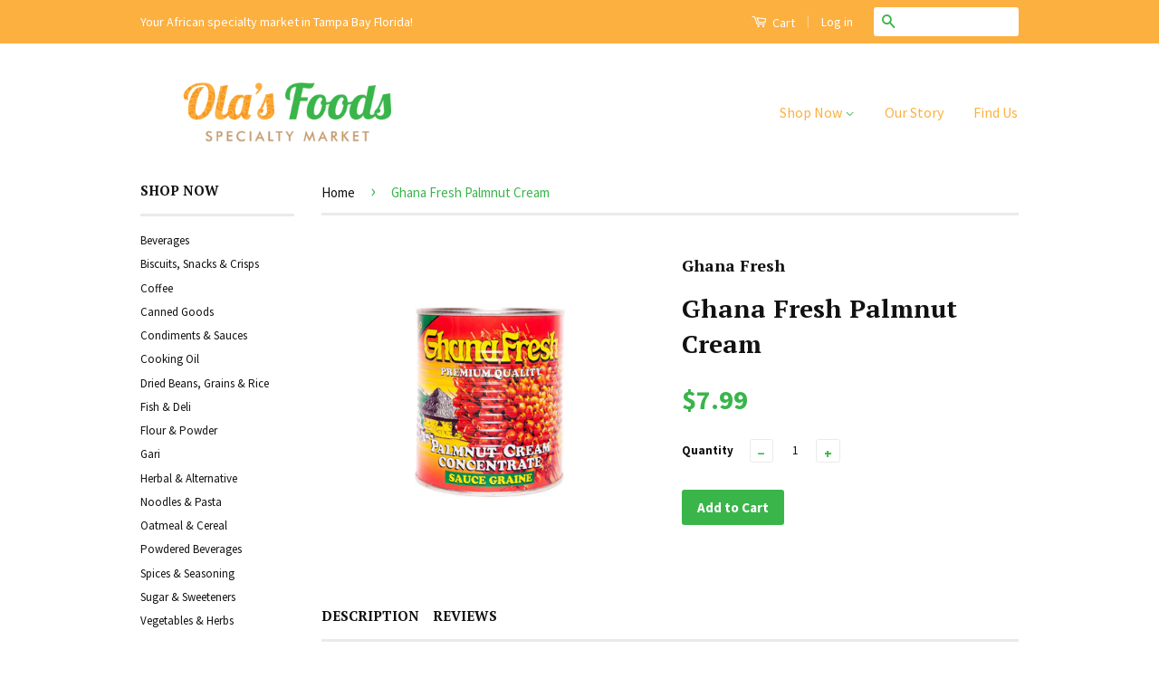

--- FILE ---
content_type: text/html; charset=utf-8
request_url: https://olasfoodsmarket.com/products/ghana-fresh-palmnut-cream
body_size: 15492
content:
<!doctype html>
<!--[if lt IE 7]><html class="no-js lt-ie9 lt-ie8 lt-ie7" lang="en"> <![endif]-->
<!--[if IE 7]><html class="no-js lt-ie9 lt-ie8" lang="en"> <![endif]-->
<!--[if IE 8]><html class="no-js lt-ie9" lang="en"> <![endif]-->
<!--[if IE 9 ]><html class="ie9 no-js"> <![endif]-->
<!--[if (gt IE 9)|!(IE)]><!--> <html class="no-js"> <!--<![endif]-->
<head>

  <!-- Basic page needs ================================================== -->
  <meta charset="utf-8">
  <meta http-equiv="X-UA-Compatible" content="IE=edge,chrome=1">

  
  <link rel="shortcut icon" href="//olasfoodsmarket.com/cdn/shop/t/2/assets/favicon.png?v=124864662653686827661434970500" type="image/png" />
  

  <!-- Title and description ================================================== -->
  <title>
  Ghana Fresh Palmnut Cream &ndash; Ola&#39;s Foods Specialty Market
  </title>

  
  <meta name="description" content="This delicious African food, soup sauce as palm nut fruit juice concentrate is incredibly highly rich in nutritional value. This product is prepared from palm fruit pulp, water and salt. Palm oil in the soup is very rich in vitamin K, magnesium, vitamins A &amp;amp; E and also contains powerful natural antioxidants.">
  

  <!-- Product meta ================================================== -->
  

  <meta property="og:type" content="product">
  <meta property="og:title" content="Ghana Fresh Palmnut Cream">
  
  <meta property="og:image" content="http://olasfoodsmarket.com/cdn/shop/products/6150180_grande.jpg?v=1434970502">
  <meta property="og:image:secure_url" content="https://olasfoodsmarket.com/cdn/shop/products/6150180_grande.jpg?v=1434970502">
  
  <meta property="og:price:amount" content="7.99">
  <meta property="og:price:currency" content="USD">


  <meta property="og:description" content="This delicious African food, soup sauce as palm nut fruit juice concentrate is incredibly highly rich in nutritional value. This product is prepared from palm fruit pulp, water and salt. Palm oil in the soup is very rich in vitamin K, magnesium, vitamins A &amp;amp; E and also contains powerful natural antioxidants.">

  <meta property="og:url" content="https://olasfoodsmarket.com/products/ghana-fresh-palmnut-cream">
  <meta property="og:site_name" content="Ola&#39;s Foods Specialty Market">

  



  <meta name="twitter:site" content="@">


  <meta name="twitter:card" content="product">
  <meta name="twitter:title" content="Ghana Fresh Palmnut Cream">
  <meta name="twitter:description" content="This delicious African food, soup sauce as palm nut fruit juice concentrate is incredibly highly rich in nutritional value. This product is prepared from palm fruit pulp, water and salt. Palm oil in the soup is very rich in vitamin K, magnesium, vitamins A &amp;amp; E and also contains powerful natural antioxidants.">
  <meta name="twitter:image" content="https://olasfoodsmarket.com/cdn/shop/products/6150180_medium.jpg?v=1434970502">
  <meta name="twitter:image:width" content="240">
  <meta name="twitter:image:height" content="240">
  <meta name="twitter:label1" content="Price">
  
  <meta name="twitter:data1" content="$7.99 USD">
  
  <meta name="twitter:label2" content="Brand">
  <meta name="twitter:data2" content="Ghana Fresh">
  



  <!-- Helpers ================================================== -->
  <link rel="canonical" href="https://olasfoodsmarket.com/products/ghana-fresh-palmnut-cream">
  <meta name="viewport" content="width=device-width,initial-scale=1">
  <meta name="theme-color" content="#39b54a">

  
  <!-- Ajaxify Cart Plugin ================================================== -->
  <link href="//olasfoodsmarket.com/cdn/shop/t/2/assets/ajaxify.scss.css?v=139860943443775886001434416360" rel="stylesheet" type="text/css" media="all" />
  

  <!-- CSS ================================================== -->
  <link href="//olasfoodsmarket.com/cdn/shop/t/2/assets/timber.scss.css?v=75801113018967416951674765215" rel="stylesheet" type="text/css" media="all" />
  <link href="//olasfoodsmarket.com/cdn/shop/t/2/assets/theme.scss.css?v=76468613877925332521435218792" rel="stylesheet" type="text/css" media="all" />

  
  
  
  <link href="//fonts.googleapis.com/css?family=Source+Sans+Pro:400,700" rel="stylesheet" type="text/css" media="all" />


  
    
    
    <link href="//fonts.googleapis.com/css?family=PT+Serif:700" rel="stylesheet" type="text/css" media="all" />
  



  <!-- Header hook for plugins ================================================== -->
  <script>window.performance && window.performance.mark && window.performance.mark('shopify.content_for_header.start');</script><meta id="shopify-digital-wallet" name="shopify-digital-wallet" content="/8898624/digital_wallets/dialog">
<link rel="alternate" type="application/json+oembed" href="https://olasfoodsmarket.com/products/ghana-fresh-palmnut-cream.oembed">
<script async="async" src="/checkouts/internal/preloads.js?locale=en-US"></script>
<script id="shopify-features" type="application/json">{"accessToken":"019e50979329b42193b3798755949c7f","betas":["rich-media-storefront-analytics"],"domain":"olasfoodsmarket.com","predictiveSearch":true,"shopId":8898624,"locale":"en"}</script>
<script>var Shopify = Shopify || {};
Shopify.shop = "olas-foods-specialty-market.myshopify.com";
Shopify.locale = "en";
Shopify.currency = {"active":"USD","rate":"1.0"};
Shopify.country = "US";
Shopify.theme = {"name":"Classic","id":31927235,"schema_name":null,"schema_version":null,"theme_store_id":721,"role":"main"};
Shopify.theme.handle = "null";
Shopify.theme.style = {"id":null,"handle":null};
Shopify.cdnHost = "olasfoodsmarket.com/cdn";
Shopify.routes = Shopify.routes || {};
Shopify.routes.root = "/";</script>
<script type="module">!function(o){(o.Shopify=o.Shopify||{}).modules=!0}(window);</script>
<script>!function(o){function n(){var o=[];function n(){o.push(Array.prototype.slice.apply(arguments))}return n.q=o,n}var t=o.Shopify=o.Shopify||{};t.loadFeatures=n(),t.autoloadFeatures=n()}(window);</script>
<script id="shop-js-analytics" type="application/json">{"pageType":"product"}</script>
<script defer="defer" async type="module" src="//olasfoodsmarket.com/cdn/shopifycloud/shop-js/modules/v2/client.init-shop-cart-sync_C5BV16lS.en.esm.js"></script>
<script defer="defer" async type="module" src="//olasfoodsmarket.com/cdn/shopifycloud/shop-js/modules/v2/chunk.common_CygWptCX.esm.js"></script>
<script type="module">
  await import("//olasfoodsmarket.com/cdn/shopifycloud/shop-js/modules/v2/client.init-shop-cart-sync_C5BV16lS.en.esm.js");
await import("//olasfoodsmarket.com/cdn/shopifycloud/shop-js/modules/v2/chunk.common_CygWptCX.esm.js");

  window.Shopify.SignInWithShop?.initShopCartSync?.({"fedCMEnabled":true,"windoidEnabled":true});

</script>
<script id="__st">var __st={"a":8898624,"offset":-18000,"reqid":"936d2043-6243-4dd5-aff5-9c6f8b54668a-1768811363","pageurl":"olasfoodsmarket.com\/products\/ghana-fresh-palmnut-cream","u":"b3e6813307e7","p":"product","rtyp":"product","rid":1151647619};</script>
<script>window.ShopifyPaypalV4VisibilityTracking = true;</script>
<script id="captcha-bootstrap">!function(){'use strict';const t='contact',e='account',n='new_comment',o=[[t,t],['blogs',n],['comments',n],[t,'customer']],c=[[e,'customer_login'],[e,'guest_login'],[e,'recover_customer_password'],[e,'create_customer']],r=t=>t.map((([t,e])=>`form[action*='/${t}']:not([data-nocaptcha='true']) input[name='form_type'][value='${e}']`)).join(','),a=t=>()=>t?[...document.querySelectorAll(t)].map((t=>t.form)):[];function s(){const t=[...o],e=r(t);return a(e)}const i='password',u='form_key',d=['recaptcha-v3-token','g-recaptcha-response','h-captcha-response',i],f=()=>{try{return window.sessionStorage}catch{return}},m='__shopify_v',_=t=>t.elements[u];function p(t,e,n=!1){try{const o=window.sessionStorage,c=JSON.parse(o.getItem(e)),{data:r}=function(t){const{data:e,action:n}=t;return t[m]||n?{data:e,action:n}:{data:t,action:n}}(c);for(const[e,n]of Object.entries(r))t.elements[e]&&(t.elements[e].value=n);n&&o.removeItem(e)}catch(o){console.error('form repopulation failed',{error:o})}}const l='form_type',E='cptcha';function T(t){t.dataset[E]=!0}const w=window,h=w.document,L='Shopify',v='ce_forms',y='captcha';let A=!1;((t,e)=>{const n=(g='f06e6c50-85a8-45c8-87d0-21a2b65856fe',I='https://cdn.shopify.com/shopifycloud/storefront-forms-hcaptcha/ce_storefront_forms_captcha_hcaptcha.v1.5.2.iife.js',D={infoText:'Protected by hCaptcha',privacyText:'Privacy',termsText:'Terms'},(t,e,n)=>{const o=w[L][v],c=o.bindForm;if(c)return c(t,g,e,D).then(n);var r;o.q.push([[t,g,e,D],n]),r=I,A||(h.body.append(Object.assign(h.createElement('script'),{id:'captcha-provider',async:!0,src:r})),A=!0)});var g,I,D;w[L]=w[L]||{},w[L][v]=w[L][v]||{},w[L][v].q=[],w[L][y]=w[L][y]||{},w[L][y].protect=function(t,e){n(t,void 0,e),T(t)},Object.freeze(w[L][y]),function(t,e,n,w,h,L){const[v,y,A,g]=function(t,e,n){const i=e?o:[],u=t?c:[],d=[...i,...u],f=r(d),m=r(i),_=r(d.filter((([t,e])=>n.includes(e))));return[a(f),a(m),a(_),s()]}(w,h,L),I=t=>{const e=t.target;return e instanceof HTMLFormElement?e:e&&e.form},D=t=>v().includes(t);t.addEventListener('submit',(t=>{const e=I(t);if(!e)return;const n=D(e)&&!e.dataset.hcaptchaBound&&!e.dataset.recaptchaBound,o=_(e),c=g().includes(e)&&(!o||!o.value);(n||c)&&t.preventDefault(),c&&!n&&(function(t){try{if(!f())return;!function(t){const e=f();if(!e)return;const n=_(t);if(!n)return;const o=n.value;o&&e.removeItem(o)}(t);const e=Array.from(Array(32),(()=>Math.random().toString(36)[2])).join('');!function(t,e){_(t)||t.append(Object.assign(document.createElement('input'),{type:'hidden',name:u})),t.elements[u].value=e}(t,e),function(t,e){const n=f();if(!n)return;const o=[...t.querySelectorAll(`input[type='${i}']`)].map((({name:t})=>t)),c=[...d,...o],r={};for(const[a,s]of new FormData(t).entries())c.includes(a)||(r[a]=s);n.setItem(e,JSON.stringify({[m]:1,action:t.action,data:r}))}(t,e)}catch(e){console.error('failed to persist form',e)}}(e),e.submit())}));const S=(t,e)=>{t&&!t.dataset[E]&&(n(t,e.some((e=>e===t))),T(t))};for(const o of['focusin','change'])t.addEventListener(o,(t=>{const e=I(t);D(e)&&S(e,y())}));const B=e.get('form_key'),M=e.get(l),P=B&&M;t.addEventListener('DOMContentLoaded',(()=>{const t=y();if(P)for(const e of t)e.elements[l].value===M&&p(e,B);[...new Set([...A(),...v().filter((t=>'true'===t.dataset.shopifyCaptcha))])].forEach((e=>S(e,t)))}))}(h,new URLSearchParams(w.location.search),n,t,e,['guest_login'])})(!0,!0)}();</script>
<script integrity="sha256-4kQ18oKyAcykRKYeNunJcIwy7WH5gtpwJnB7kiuLZ1E=" data-source-attribution="shopify.loadfeatures" defer="defer" src="//olasfoodsmarket.com/cdn/shopifycloud/storefront/assets/storefront/load_feature-a0a9edcb.js" crossorigin="anonymous"></script>
<script data-source-attribution="shopify.dynamic_checkout.dynamic.init">var Shopify=Shopify||{};Shopify.PaymentButton=Shopify.PaymentButton||{isStorefrontPortableWallets:!0,init:function(){window.Shopify.PaymentButton.init=function(){};var t=document.createElement("script");t.src="https://olasfoodsmarket.com/cdn/shopifycloud/portable-wallets/latest/portable-wallets.en.js",t.type="module",document.head.appendChild(t)}};
</script>
<script data-source-attribution="shopify.dynamic_checkout.buyer_consent">
  function portableWalletsHideBuyerConsent(e){var t=document.getElementById("shopify-buyer-consent"),n=document.getElementById("shopify-subscription-policy-button");t&&n&&(t.classList.add("hidden"),t.setAttribute("aria-hidden","true"),n.removeEventListener("click",e))}function portableWalletsShowBuyerConsent(e){var t=document.getElementById("shopify-buyer-consent"),n=document.getElementById("shopify-subscription-policy-button");t&&n&&(t.classList.remove("hidden"),t.removeAttribute("aria-hidden"),n.addEventListener("click",e))}window.Shopify?.PaymentButton&&(window.Shopify.PaymentButton.hideBuyerConsent=portableWalletsHideBuyerConsent,window.Shopify.PaymentButton.showBuyerConsent=portableWalletsShowBuyerConsent);
</script>
<script data-source-attribution="shopify.dynamic_checkout.cart.bootstrap">document.addEventListener("DOMContentLoaded",(function(){function t(){return document.querySelector("shopify-accelerated-checkout-cart, shopify-accelerated-checkout")}if(t())Shopify.PaymentButton.init();else{new MutationObserver((function(e,n){t()&&(Shopify.PaymentButton.init(),n.disconnect())})).observe(document.body,{childList:!0,subtree:!0})}}));
</script>

<script>window.performance && window.performance.mark && window.performance.mark('shopify.content_for_header.end');</script>

  

<!--[if lt IE 9]>
<script src="//cdnjs.cloudflare.com/ajax/libs/html5shiv/3.7.2/html5shiv.min.js" type="text/javascript"></script>
<script src="//olasfoodsmarket.com/cdn/shop/t/2/assets/respond.min.js?v=52248677837542619231433887044" type="text/javascript"></script>
<link href="//olasfoodsmarket.com/cdn/shop/t/2/assets/respond-proxy.html" id="respond-proxy" rel="respond-proxy" />
<link href="//olasfoodsmarket.com/search?q=21ed9bc97c8fc8e5ed43e74351c3e44b" id="respond-redirect" rel="respond-redirect" />
<script src="//olasfoodsmarket.com/search?q=21ed9bc97c8fc8e5ed43e74351c3e44b" type="text/javascript"></script>
<![endif]-->



  <script src="//ajax.googleapis.com/ajax/libs/jquery/1.11.0/jquery.min.js" type="text/javascript"></script>
  <script src="//olasfoodsmarket.com/cdn/shop/t/2/assets/modernizr.min.js?v=26620055551102246001433887044" type="text/javascript"></script>

  
  

<link href="https://monorail-edge.shopifysvc.com" rel="dns-prefetch">
<script>(function(){if ("sendBeacon" in navigator && "performance" in window) {try {var session_token_from_headers = performance.getEntriesByType('navigation')[0].serverTiming.find(x => x.name == '_s').description;} catch {var session_token_from_headers = undefined;}var session_cookie_matches = document.cookie.match(/_shopify_s=([^;]*)/);var session_token_from_cookie = session_cookie_matches && session_cookie_matches.length === 2 ? session_cookie_matches[1] : "";var session_token = session_token_from_headers || session_token_from_cookie || "";function handle_abandonment_event(e) {var entries = performance.getEntries().filter(function(entry) {return /monorail-edge.shopifysvc.com/.test(entry.name);});if (!window.abandonment_tracked && entries.length === 0) {window.abandonment_tracked = true;var currentMs = Date.now();var navigation_start = performance.timing.navigationStart;var payload = {shop_id: 8898624,url: window.location.href,navigation_start,duration: currentMs - navigation_start,session_token,page_type: "product"};window.navigator.sendBeacon("https://monorail-edge.shopifysvc.com/v1/produce", JSON.stringify({schema_id: "online_store_buyer_site_abandonment/1.1",payload: payload,metadata: {event_created_at_ms: currentMs,event_sent_at_ms: currentMs}}));}}window.addEventListener('pagehide', handle_abandonment_event);}}());</script>
<script id="web-pixels-manager-setup">(function e(e,d,r,n,o){if(void 0===o&&(o={}),!Boolean(null===(a=null===(i=window.Shopify)||void 0===i?void 0:i.analytics)||void 0===a?void 0:a.replayQueue)){var i,a;window.Shopify=window.Shopify||{};var t=window.Shopify;t.analytics=t.analytics||{};var s=t.analytics;s.replayQueue=[],s.publish=function(e,d,r){return s.replayQueue.push([e,d,r]),!0};try{self.performance.mark("wpm:start")}catch(e){}var l=function(){var e={modern:/Edge?\/(1{2}[4-9]|1[2-9]\d|[2-9]\d{2}|\d{4,})\.\d+(\.\d+|)|Firefox\/(1{2}[4-9]|1[2-9]\d|[2-9]\d{2}|\d{4,})\.\d+(\.\d+|)|Chrom(ium|e)\/(9{2}|\d{3,})\.\d+(\.\d+|)|(Maci|X1{2}).+ Version\/(15\.\d+|(1[6-9]|[2-9]\d|\d{3,})\.\d+)([,.]\d+|)( \(\w+\)|)( Mobile\/\w+|) Safari\/|Chrome.+OPR\/(9{2}|\d{3,})\.\d+\.\d+|(CPU[ +]OS|iPhone[ +]OS|CPU[ +]iPhone|CPU IPhone OS|CPU iPad OS)[ +]+(15[._]\d+|(1[6-9]|[2-9]\d|\d{3,})[._]\d+)([._]\d+|)|Android:?[ /-](13[3-9]|1[4-9]\d|[2-9]\d{2}|\d{4,})(\.\d+|)(\.\d+|)|Android.+Firefox\/(13[5-9]|1[4-9]\d|[2-9]\d{2}|\d{4,})\.\d+(\.\d+|)|Android.+Chrom(ium|e)\/(13[3-9]|1[4-9]\d|[2-9]\d{2}|\d{4,})\.\d+(\.\d+|)|SamsungBrowser\/([2-9]\d|\d{3,})\.\d+/,legacy:/Edge?\/(1[6-9]|[2-9]\d|\d{3,})\.\d+(\.\d+|)|Firefox\/(5[4-9]|[6-9]\d|\d{3,})\.\d+(\.\d+|)|Chrom(ium|e)\/(5[1-9]|[6-9]\d|\d{3,})\.\d+(\.\d+|)([\d.]+$|.*Safari\/(?![\d.]+ Edge\/[\d.]+$))|(Maci|X1{2}).+ Version\/(10\.\d+|(1[1-9]|[2-9]\d|\d{3,})\.\d+)([,.]\d+|)( \(\w+\)|)( Mobile\/\w+|) Safari\/|Chrome.+OPR\/(3[89]|[4-9]\d|\d{3,})\.\d+\.\d+|(CPU[ +]OS|iPhone[ +]OS|CPU[ +]iPhone|CPU IPhone OS|CPU iPad OS)[ +]+(10[._]\d+|(1[1-9]|[2-9]\d|\d{3,})[._]\d+)([._]\d+|)|Android:?[ /-](13[3-9]|1[4-9]\d|[2-9]\d{2}|\d{4,})(\.\d+|)(\.\d+|)|Mobile Safari.+OPR\/([89]\d|\d{3,})\.\d+\.\d+|Android.+Firefox\/(13[5-9]|1[4-9]\d|[2-9]\d{2}|\d{4,})\.\d+(\.\d+|)|Android.+Chrom(ium|e)\/(13[3-9]|1[4-9]\d|[2-9]\d{2}|\d{4,})\.\d+(\.\d+|)|Android.+(UC? ?Browser|UCWEB|U3)[ /]?(15\.([5-9]|\d{2,})|(1[6-9]|[2-9]\d|\d{3,})\.\d+)\.\d+|SamsungBrowser\/(5\.\d+|([6-9]|\d{2,})\.\d+)|Android.+MQ{2}Browser\/(14(\.(9|\d{2,})|)|(1[5-9]|[2-9]\d|\d{3,})(\.\d+|))(\.\d+|)|K[Aa][Ii]OS\/(3\.\d+|([4-9]|\d{2,})\.\d+)(\.\d+|)/},d=e.modern,r=e.legacy,n=navigator.userAgent;return n.match(d)?"modern":n.match(r)?"legacy":"unknown"}(),u="modern"===l?"modern":"legacy",c=(null!=n?n:{modern:"",legacy:""})[u],f=function(e){return[e.baseUrl,"/wpm","/b",e.hashVersion,"modern"===e.buildTarget?"m":"l",".js"].join("")}({baseUrl:d,hashVersion:r,buildTarget:u}),m=function(e){var d=e.version,r=e.bundleTarget,n=e.surface,o=e.pageUrl,i=e.monorailEndpoint;return{emit:function(e){var a=e.status,t=e.errorMsg,s=(new Date).getTime(),l=JSON.stringify({metadata:{event_sent_at_ms:s},events:[{schema_id:"web_pixels_manager_load/3.1",payload:{version:d,bundle_target:r,page_url:o,status:a,surface:n,error_msg:t},metadata:{event_created_at_ms:s}}]});if(!i)return console&&console.warn&&console.warn("[Web Pixels Manager] No Monorail endpoint provided, skipping logging."),!1;try{return self.navigator.sendBeacon.bind(self.navigator)(i,l)}catch(e){}var u=new XMLHttpRequest;try{return u.open("POST",i,!0),u.setRequestHeader("Content-Type","text/plain"),u.send(l),!0}catch(e){return console&&console.warn&&console.warn("[Web Pixels Manager] Got an unhandled error while logging to Monorail."),!1}}}}({version:r,bundleTarget:l,surface:e.surface,pageUrl:self.location.href,monorailEndpoint:e.monorailEndpoint});try{o.browserTarget=l,function(e){var d=e.src,r=e.async,n=void 0===r||r,o=e.onload,i=e.onerror,a=e.sri,t=e.scriptDataAttributes,s=void 0===t?{}:t,l=document.createElement("script"),u=document.querySelector("head"),c=document.querySelector("body");if(l.async=n,l.src=d,a&&(l.integrity=a,l.crossOrigin="anonymous"),s)for(var f in s)if(Object.prototype.hasOwnProperty.call(s,f))try{l.dataset[f]=s[f]}catch(e){}if(o&&l.addEventListener("load",o),i&&l.addEventListener("error",i),u)u.appendChild(l);else{if(!c)throw new Error("Did not find a head or body element to append the script");c.appendChild(l)}}({src:f,async:!0,onload:function(){if(!function(){var e,d;return Boolean(null===(d=null===(e=window.Shopify)||void 0===e?void 0:e.analytics)||void 0===d?void 0:d.initialized)}()){var d=window.webPixelsManager.init(e)||void 0;if(d){var r=window.Shopify.analytics;r.replayQueue.forEach((function(e){var r=e[0],n=e[1],o=e[2];d.publishCustomEvent(r,n,o)})),r.replayQueue=[],r.publish=d.publishCustomEvent,r.visitor=d.visitor,r.initialized=!0}}},onerror:function(){return m.emit({status:"failed",errorMsg:"".concat(f," has failed to load")})},sri:function(e){var d=/^sha384-[A-Za-z0-9+/=]+$/;return"string"==typeof e&&d.test(e)}(c)?c:"",scriptDataAttributes:o}),m.emit({status:"loading"})}catch(e){m.emit({status:"failed",errorMsg:(null==e?void 0:e.message)||"Unknown error"})}}})({shopId: 8898624,storefrontBaseUrl: "https://olasfoodsmarket.com",extensionsBaseUrl: "https://extensions.shopifycdn.com/cdn/shopifycloud/web-pixels-manager",monorailEndpoint: "https://monorail-edge.shopifysvc.com/unstable/produce_batch",surface: "storefront-renderer",enabledBetaFlags: ["2dca8a86"],webPixelsConfigList: [{"id":"53575766","eventPayloadVersion":"v1","runtimeContext":"LAX","scriptVersion":"1","type":"CUSTOM","privacyPurposes":["MARKETING"],"name":"Meta pixel (migrated)"},{"id":"shopify-app-pixel","configuration":"{}","eventPayloadVersion":"v1","runtimeContext":"STRICT","scriptVersion":"0450","apiClientId":"shopify-pixel","type":"APP","privacyPurposes":["ANALYTICS","MARKETING"]},{"id":"shopify-custom-pixel","eventPayloadVersion":"v1","runtimeContext":"LAX","scriptVersion":"0450","apiClientId":"shopify-pixel","type":"CUSTOM","privacyPurposes":["ANALYTICS","MARKETING"]}],isMerchantRequest: false,initData: {"shop":{"name":"Ola's Foods Specialty Market","paymentSettings":{"currencyCode":"USD"},"myshopifyDomain":"olas-foods-specialty-market.myshopify.com","countryCode":"US","storefrontUrl":"https:\/\/olasfoodsmarket.com"},"customer":null,"cart":null,"checkout":null,"productVariants":[{"price":{"amount":7.99,"currencyCode":"USD"},"product":{"title":"Ghana Fresh Palmnut Cream","vendor":"Ghana Fresh","id":"1151647619","untranslatedTitle":"Ghana Fresh Palmnut Cream","url":"\/products\/ghana-fresh-palmnut-cream","type":"Canned Goods"},"id":"3474659523","image":{"src":"\/\/olasfoodsmarket.com\/cdn\/shop\/products\/6150180.jpg?v=1434970502"},"sku":"6150180","title":"Default Title","untranslatedTitle":"Default Title"}],"purchasingCompany":null},},"https://olasfoodsmarket.com/cdn","fcfee988w5aeb613cpc8e4bc33m6693e112",{"modern":"","legacy":""},{"shopId":"8898624","storefrontBaseUrl":"https:\/\/olasfoodsmarket.com","extensionBaseUrl":"https:\/\/extensions.shopifycdn.com\/cdn\/shopifycloud\/web-pixels-manager","surface":"storefront-renderer","enabledBetaFlags":"[\"2dca8a86\"]","isMerchantRequest":"false","hashVersion":"fcfee988w5aeb613cpc8e4bc33m6693e112","publish":"custom","events":"[[\"page_viewed\",{}],[\"product_viewed\",{\"productVariant\":{\"price\":{\"amount\":7.99,\"currencyCode\":\"USD\"},\"product\":{\"title\":\"Ghana Fresh Palmnut Cream\",\"vendor\":\"Ghana Fresh\",\"id\":\"1151647619\",\"untranslatedTitle\":\"Ghana Fresh Palmnut Cream\",\"url\":\"\/products\/ghana-fresh-palmnut-cream\",\"type\":\"Canned Goods\"},\"id\":\"3474659523\",\"image\":{\"src\":\"\/\/olasfoodsmarket.com\/cdn\/shop\/products\/6150180.jpg?v=1434970502\"},\"sku\":\"6150180\",\"title\":\"Default Title\",\"untranslatedTitle\":\"Default Title\"}}]]"});</script><script>
  window.ShopifyAnalytics = window.ShopifyAnalytics || {};
  window.ShopifyAnalytics.meta = window.ShopifyAnalytics.meta || {};
  window.ShopifyAnalytics.meta.currency = 'USD';
  var meta = {"product":{"id":1151647619,"gid":"gid:\/\/shopify\/Product\/1151647619","vendor":"Ghana Fresh","type":"Canned Goods","handle":"ghana-fresh-palmnut-cream","variants":[{"id":3474659523,"price":799,"name":"Ghana Fresh Palmnut Cream","public_title":null,"sku":"6150180"}],"remote":false},"page":{"pageType":"product","resourceType":"product","resourceId":1151647619,"requestId":"936d2043-6243-4dd5-aff5-9c6f8b54668a-1768811363"}};
  for (var attr in meta) {
    window.ShopifyAnalytics.meta[attr] = meta[attr];
  }
</script>
<script class="analytics">
  (function () {
    var customDocumentWrite = function(content) {
      var jquery = null;

      if (window.jQuery) {
        jquery = window.jQuery;
      } else if (window.Checkout && window.Checkout.$) {
        jquery = window.Checkout.$;
      }

      if (jquery) {
        jquery('body').append(content);
      }
    };

    var hasLoggedConversion = function(token) {
      if (token) {
        return document.cookie.indexOf('loggedConversion=' + token) !== -1;
      }
      return false;
    }

    var setCookieIfConversion = function(token) {
      if (token) {
        var twoMonthsFromNow = new Date(Date.now());
        twoMonthsFromNow.setMonth(twoMonthsFromNow.getMonth() + 2);

        document.cookie = 'loggedConversion=' + token + '; expires=' + twoMonthsFromNow;
      }
    }

    var trekkie = window.ShopifyAnalytics.lib = window.trekkie = window.trekkie || [];
    if (trekkie.integrations) {
      return;
    }
    trekkie.methods = [
      'identify',
      'page',
      'ready',
      'track',
      'trackForm',
      'trackLink'
    ];
    trekkie.factory = function(method) {
      return function() {
        var args = Array.prototype.slice.call(arguments);
        args.unshift(method);
        trekkie.push(args);
        return trekkie;
      };
    };
    for (var i = 0; i < trekkie.methods.length; i++) {
      var key = trekkie.methods[i];
      trekkie[key] = trekkie.factory(key);
    }
    trekkie.load = function(config) {
      trekkie.config = config || {};
      trekkie.config.initialDocumentCookie = document.cookie;
      var first = document.getElementsByTagName('script')[0];
      var script = document.createElement('script');
      script.type = 'text/javascript';
      script.onerror = function(e) {
        var scriptFallback = document.createElement('script');
        scriptFallback.type = 'text/javascript';
        scriptFallback.onerror = function(error) {
                var Monorail = {
      produce: function produce(monorailDomain, schemaId, payload) {
        var currentMs = new Date().getTime();
        var event = {
          schema_id: schemaId,
          payload: payload,
          metadata: {
            event_created_at_ms: currentMs,
            event_sent_at_ms: currentMs
          }
        };
        return Monorail.sendRequest("https://" + monorailDomain + "/v1/produce", JSON.stringify(event));
      },
      sendRequest: function sendRequest(endpointUrl, payload) {
        // Try the sendBeacon API
        if (window && window.navigator && typeof window.navigator.sendBeacon === 'function' && typeof window.Blob === 'function' && !Monorail.isIos12()) {
          var blobData = new window.Blob([payload], {
            type: 'text/plain'
          });

          if (window.navigator.sendBeacon(endpointUrl, blobData)) {
            return true;
          } // sendBeacon was not successful

        } // XHR beacon

        var xhr = new XMLHttpRequest();

        try {
          xhr.open('POST', endpointUrl);
          xhr.setRequestHeader('Content-Type', 'text/plain');
          xhr.send(payload);
        } catch (e) {
          console.log(e);
        }

        return false;
      },
      isIos12: function isIos12() {
        return window.navigator.userAgent.lastIndexOf('iPhone; CPU iPhone OS 12_') !== -1 || window.navigator.userAgent.lastIndexOf('iPad; CPU OS 12_') !== -1;
      }
    };
    Monorail.produce('monorail-edge.shopifysvc.com',
      'trekkie_storefront_load_errors/1.1',
      {shop_id: 8898624,
      theme_id: 31927235,
      app_name: "storefront",
      context_url: window.location.href,
      source_url: "//olasfoodsmarket.com/cdn/s/trekkie.storefront.cd680fe47e6c39ca5d5df5f0a32d569bc48c0f27.min.js"});

        };
        scriptFallback.async = true;
        scriptFallback.src = '//olasfoodsmarket.com/cdn/s/trekkie.storefront.cd680fe47e6c39ca5d5df5f0a32d569bc48c0f27.min.js';
        first.parentNode.insertBefore(scriptFallback, first);
      };
      script.async = true;
      script.src = '//olasfoodsmarket.com/cdn/s/trekkie.storefront.cd680fe47e6c39ca5d5df5f0a32d569bc48c0f27.min.js';
      first.parentNode.insertBefore(script, first);
    };
    trekkie.load(
      {"Trekkie":{"appName":"storefront","development":false,"defaultAttributes":{"shopId":8898624,"isMerchantRequest":null,"themeId":31927235,"themeCityHash":"11832614480740598480","contentLanguage":"en","currency":"USD","eventMetadataId":"7002623e-5599-4e78-8bd8-cd3c04732f6f"},"isServerSideCookieWritingEnabled":true,"monorailRegion":"shop_domain","enabledBetaFlags":["65f19447"]},"Session Attribution":{},"S2S":{"facebookCapiEnabled":false,"source":"trekkie-storefront-renderer","apiClientId":580111}}
    );

    var loaded = false;
    trekkie.ready(function() {
      if (loaded) return;
      loaded = true;

      window.ShopifyAnalytics.lib = window.trekkie;

      var originalDocumentWrite = document.write;
      document.write = customDocumentWrite;
      try { window.ShopifyAnalytics.merchantGoogleAnalytics.call(this); } catch(error) {};
      document.write = originalDocumentWrite;

      window.ShopifyAnalytics.lib.page(null,{"pageType":"product","resourceType":"product","resourceId":1151647619,"requestId":"936d2043-6243-4dd5-aff5-9c6f8b54668a-1768811363","shopifyEmitted":true});

      var match = window.location.pathname.match(/checkouts\/(.+)\/(thank_you|post_purchase)/)
      var token = match? match[1]: undefined;
      if (!hasLoggedConversion(token)) {
        setCookieIfConversion(token);
        window.ShopifyAnalytics.lib.track("Viewed Product",{"currency":"USD","variantId":3474659523,"productId":1151647619,"productGid":"gid:\/\/shopify\/Product\/1151647619","name":"Ghana Fresh Palmnut Cream","price":"7.99","sku":"6150180","brand":"Ghana Fresh","variant":null,"category":"Canned Goods","nonInteraction":true,"remote":false},undefined,undefined,{"shopifyEmitted":true});
      window.ShopifyAnalytics.lib.track("monorail:\/\/trekkie_storefront_viewed_product\/1.1",{"currency":"USD","variantId":3474659523,"productId":1151647619,"productGid":"gid:\/\/shopify\/Product\/1151647619","name":"Ghana Fresh Palmnut Cream","price":"7.99","sku":"6150180","brand":"Ghana Fresh","variant":null,"category":"Canned Goods","nonInteraction":true,"remote":false,"referer":"https:\/\/olasfoodsmarket.com\/products\/ghana-fresh-palmnut-cream"});
      }
    });


        var eventsListenerScript = document.createElement('script');
        eventsListenerScript.async = true;
        eventsListenerScript.src = "//olasfoodsmarket.com/cdn/shopifycloud/storefront/assets/shop_events_listener-3da45d37.js";
        document.getElementsByTagName('head')[0].appendChild(eventsListenerScript);

})();</script>
<script
  defer
  src="https://olasfoodsmarket.com/cdn/shopifycloud/perf-kit/shopify-perf-kit-3.0.4.min.js"
  data-application="storefront-renderer"
  data-shop-id="8898624"
  data-render-region="gcp-us-central1"
  data-page-type="product"
  data-theme-instance-id="31927235"
  data-theme-name=""
  data-theme-version=""
  data-monorail-region="shop_domain"
  data-resource-timing-sampling-rate="10"
  data-shs="true"
  data-shs-beacon="true"
  data-shs-export-with-fetch="true"
  data-shs-logs-sample-rate="1"
  data-shs-beacon-endpoint="https://olasfoodsmarket.com/api/collect"
></script>
</head>

<body id="ghana-fresh-palmnut-cream" class="template-product" >

  <div class="header-bar">
  <div class="wrapper medium-down--hide">
    <div class="large--display-table">
      <div class="header-bar__left large--display-table-cell">
        
          <div class="header-bar__module header-bar__message">
            Your African specialty market in Tampa Bay Florida!
          </div>
        
      </div>

      <div class="header-bar__right large--display-table-cell">
        <div class="header-bar__module">
          <a href="/cart" class="cart-toggle">
            <span class="icon icon-cart header-bar__cart-icon" aria-hidden="true"></span>
            Cart
            <span class="cart-count header-bar__cart-count hidden-count">0</span>
          </a>
        </div>

        
          <span class="header-bar__sep" aria-hidden="true">|</span>
          <ul class="header-bar__module header-bar__module--list">
            
              <li>
                <a href="/account/login" id="customer_login_link">Log in</a>
              </li>
            
          </ul>
        

        
          <div class="header-bar__module header-bar__search">
            <form action="/search" method="get" role="search">
              
              <input type="search" name="q" value="" aria-label="Search our store" class="header-bar__search-input">
              <button type="submit" class="btn icon-fallback-text header-bar__search-submit">
                <span class="icon icon-search" aria-hidden="true"></span>
                <span class="fallback-text">Search</span>
              </button>
            </form>
          </div>
        
      </div>
    </div>
  </div>
  <div class="wrapper large--hide">
    <button type="button" class="mobile-nav-trigger" id="MobileNavTrigger">
      <span class="icon icon-hamburger" aria-hidden="true"></span>
      Menu
    </button>
    <a href="/cart" class="cart-toggle mobile-cart-toggle">
      <span class="icon icon-cart header-bar__cart-icon" aria-hidden="true"></span>
      Cart <span class="cart-count hidden-count">0</span>
    </a>
  </div>
  <ul id="MobileNav" class="mobile-nav large--hide">
  
  
  
  <li class="mobile-nav__link" aria-haspopup="true">
    
      <a href="/collections/all" class="mobile-nav__sublist-trigger">
        Shop Now
        <span class="icon-fallback-text mobile-nav__sublist-expand">
  <span class="icon icon-plus" aria-hidden="true"></span>
  <span class="fallback-text">+</span>
</span>
<span class="icon-fallback-text mobile-nav__sublist-contract">
  <span class="icon icon-minus" aria-hidden="true"></span>
  <span class="fallback-text">-</span>
</span>
      </a>
      <ul class="mobile-nav__sublist">  
        
          <li class="mobile-nav__sublist-link">
            <a href="/collections/beverages">Beverages</a>
          </li>
        
          <li class="mobile-nav__sublist-link">
            <a href="/collections/biscuits-snacks-crisps">Biscuits, Snacks & Crisps</a>
          </li>
        
          <li class="mobile-nav__sublist-link">
            <a href="/collections/canned-goods">Canned Goods</a>
          </li>
        
          <li class="mobile-nav__sublist-link">
            <a href="/collections/coffee">Coffee</a>
          </li>
        
          <li class="mobile-nav__sublist-link">
            <a href="/collections/condiments-sauces">Condiments & Sauces</a>
          </li>
        
          <li class="mobile-nav__sublist-link">
            <a href="/collections/cooking-oil">Cooking Oil</a>
          </li>
        
          <li class="mobile-nav__sublist-link">
            <a href="/collections/dried-beans-grains-rice">Dried Beans, Grains & Rice</a>
          </li>
        
          <li class="mobile-nav__sublist-link">
            <a href="/collections/fish-deli">Fish & Deli</a>
          </li>
        
          <li class="mobile-nav__sublist-link">
            <a href="/collections/flour-powder">Flour & Powder</a>
          </li>
        
          <li class="mobile-nav__sublist-link">
            <a href="/collections/gari">Gari</a>
          </li>
        
          <li class="mobile-nav__sublist-link">
            <a href="/collections/herbals-alternative">Herbal & Alternative</a>
          </li>
        
          <li class="mobile-nav__sublist-link">
            <a href="/collections/noodles-pasta">Noodles & Pasta</a>
          </li>
        
          <li class="mobile-nav__sublist-link">
            <a href="/collections/oatmeal-cereal">Oatmeal & Cereal</a>
          </li>
        
          <li class="mobile-nav__sublist-link">
            <a href="/collections/powdered-beverage">Powdered Beverages</a>
          </li>
        
          <li class="mobile-nav__sublist-link">
            <a href="/collections/spices-seasoning">Spices & Seasoning</a>
          </li>
        
          <li class="mobile-nav__sublist-link">
            <a href="/collections/sugars-sweeteners">Sugar & Sweeteners</a>
          </li>
        
          <li class="mobile-nav__sublist-link">
            <a href="/collections/vegetables-herbs">Vegetables & Herbs</a>
          </li>
        
      </ul>
    
  </li>
  
  
  <li class="mobile-nav__link" aria-haspopup="true">
    
      <a href="/pages/about-us" class="mobile-nav">
        Our Story
      </a>
    
  </li>
  
  
  <li class="mobile-nav__link" aria-haspopup="true">
    
      <a href="/pages/find-us" class="mobile-nav">
        Find Us
      </a>
    
  </li>
  
  
    
      
      
      
      
      
        <li class="mobile-nav__link" aria-haspopup="true">
  <a href="#" class="mobile-nav__sublist-trigger">
    Shop Now
    <span class="icon-fallback-text mobile-nav__sublist-expand">
  <span class="icon icon-plus" aria-hidden="true"></span>
  <span class="fallback-text">+</span>
</span>
<span class="icon-fallback-text mobile-nav__sublist-contract">
  <span class="icon icon-minus" aria-hidden="true"></span>
  <span class="fallback-text">-</span>
</span>
  </a>
  <ul class="mobile-nav__sublist">
  
    
      
      
        <li class="mobile-nav__sublist-link">
          <a href="/collections/beverages">Beverages</a>
        </li>
      
      
  
    
      
      
        <li class="mobile-nav__sublist-link">
          <a href="/collections/biscuits-snacks-crisps">Biscuits, Snacks & Crisps</a>
        </li>
      
      
  
    
      
      
        <li class="mobile-nav__sublist-link">
          <a href="/collections/coffee">Coffee</a>
        </li>
      
      
  
    
      
      
        <li class="mobile-nav__sublist-link">
          <a href="/collections/canned-goods">Canned Goods</a>
        </li>
      
      
  
    
      
      
        <li class="mobile-nav__sublist-link">
          <a href="/collections/condiments-sauces">Condiments & Sauces</a>
        </li>
      
      
  
    
      
      
        <li class="mobile-nav__sublist-link">
          <a href="/collections/cooking-oil">Cooking Oil</a>
        </li>
      
      
  
    
      
      
        <li class="mobile-nav__sublist-link">
          <a href="/collections/dried-beans-grains-rice">Dried Beans, Grains & Rice</a>
        </li>
      
      
  
    
      
      
        <li class="mobile-nav__sublist-link">
          <a href="/collections/fish-deli">Fish & Deli</a>
        </li>
      
      
  
    
      
      
        <li class="mobile-nav__sublist-link">
          <a href="/collections/flour-powder">Flour & Powder</a>
        </li>
      
      
  
    
      
      
        <li class="mobile-nav__sublist-link">
          <a href="/collections/gari">Gari</a>
        </li>
      
      
  
    
      
      
        <li class="mobile-nav__sublist-link">
          <a href="/collections/herbals-alternative">Herbal & Alternative</a>
        </li>
      
      
  
    
      
      
        <li class="mobile-nav__sublist-link">
          <a href="/collections/noodles-pasta">Noodles & Pasta</a>
        </li>
      
      
  
    
      
      
        <li class="mobile-nav__sublist-link">
          <a href="/collections/oatmeal-cereal">Oatmeal & Cereal</a>
        </li>
      
      
  
    
      
      
        <li class="mobile-nav__sublist-link">
          <a href="/collections/powdered-beverage">Powdered Beverages</a>
        </li>
      
      
  
    
      
      
        <li class="mobile-nav__sublist-link">
          <a href="/collections/spices-seasoning">Spices & Seasoning</a>
        </li>
      
      
  
    
      
      
        <li class="mobile-nav__sublist-link">
          <a href="/collections/sugars-sweeteners">Sugar & Sweeteners</a>
        </li>
      
      
  
    
      
      
        <li class="mobile-nav__sublist-link">
          <a href="/collections/vegetables-herbs">Vegetables & Herbs</a>
        </li>
      
      
  
  </ul>
</li>

      
    
      
      
      
      
      
    
      
      
      
      
      
    
      
      
      
      
      
    
      
      
      
      
      
    
    
    
      
      
      
      <li class="mobile-nav__link" aria-haspopup="true">
  <a href="#" class="mobile-nav__sublist-trigger">
    Shop by Type
    <span class="icon-fallback-text mobile-nav__sublist-expand">
  <span class="icon icon-plus" aria-hidden="true"></span>
  <span class="fallback-text">+</span>
</span>
<span class="icon-fallback-text mobile-nav__sublist-contract">
  <span class="icon icon-minus" aria-hidden="true"></span>
  <span class="fallback-text">-</span>
</span>
  </a>
  <ul class="mobile-nav__sublist">
  
    
      <li class="mobile-nav__sublist-link">
        <a href="/collections/types?q=African%20Broom">African Broom</a>
      </li>
      
  
    
      <li class="mobile-nav__sublist-link">
        <a href="/collections/types?q=Baby%20Formula">Baby Formula</a>
      </li>
      
  
    
      <li class="mobile-nav__sublist-link">
        <a href="/collections/types?q=Beans">Beans</a>
      </li>
      
  
    
      <li class="mobile-nav__sublist-link">
        <a href="/collections/types?q=Beverages">Beverages</a>
      </li>
      
  
    
      <li class="mobile-nav__sublist-link">
        <a href="/collections/types?q=Biscuits,%20Snacks%20&%20Crisps">Biscuits, Snacks & Crisps</a>
      </li>
      
  
    
      <li class="mobile-nav__sublist-link">
        <a href="/collections/types?q=Butter">Butter</a>
      </li>
      
  
    
      <li class="mobile-nav__sublist-link">
        <a href="/collections/types?q=Canned%20Goods">Canned Goods</a>
      </li>
      
  
    
      <li class="mobile-nav__sublist-link">
        <a href="/collections/types?q=Card%20Game">Card Game</a>
      </li>
      
  
    
      <li class="mobile-nav__sublist-link">
        <a href="/collections/types?q=Cereal">Cereal</a>
      </li>
      
  
    
      <li class="mobile-nav__sublist-link">
        <a href="/collections/types?q=Coffee">Coffee</a>
      </li>
      
  
    
      <li class="mobile-nav__sublist-link">
        <a href="/collections/types?q=Condiments%20&%20Sauces">Condiments & Sauces</a>
      </li>
      
  
    
      <li class="mobile-nav__sublist-link">
        <a href="/collections/types?q=Cooking%20Oil">Cooking Oil</a>
      </li>
      
  
    
      <li class="mobile-nav__sublist-link">
        <a href="/collections/types?q=Custard">Custard</a>
      </li>
      
  
    
      <li class="mobile-nav__sublist-link">
        <a href="/collections/types?q=Dressing">Dressing</a>
      </li>
      
  
    
      <li class="mobile-nav__sublist-link">
        <a href="/collections/types?q=Dried%20Beans,%20Grains%20&%20Rice">Dried Beans, Grains & Rice</a>
      </li>
      
  
    
      <li class="mobile-nav__sublist-link">
        <a href="/collections/types?q=Energy%20Drink">Energy Drink</a>
      </li>
      
  
    
      <li class="mobile-nav__sublist-link">
        <a href="/collections/types?q=Fish%20&%20Deli">Fish & Deli</a>
      </li>
      
  
    
      <li class="mobile-nav__sublist-link">
        <a href="/collections/types?q=Flour%20&%20Powder">Flour & Powder</a>
      </li>
      
  
    
      <li class="mobile-nav__sublist-link">
        <a href="/collections/types?q=Foil%20Container">Foil Container</a>
      </li>
      
  
    
      <li class="mobile-nav__sublist-link">
        <a href="/collections/types?q=Fufu%20Stick">Fufu Stick</a>
      </li>
      
  
    
      <li class="mobile-nav__sublist-link">
        <a href="/collections/types?q=Gari">Gari</a>
      </li>
      
  
    
      <li class="mobile-nav__sublist-link">
        <a href="/collections/types?q=Hair,%20Body%20&%20Bath">Hair, Body & Bath</a>
      </li>
      
  
    
      <li class="mobile-nav__sublist-link">
        <a href="/collections/types?q=Herbal%20&%20Alternative">Herbal & Alternative</a>
      </li>
      
  
    
      <li class="mobile-nav__sublist-link">
        <a href="/collections/types?q=Luncheon%20Meat">Luncheon Meat</a>
      </li>
      
  
    
      <li class="mobile-nav__sublist-link">
        <a href="/collections/types?q=Mayonnaise">Mayonnaise</a>
      </li>
      
  
    
      <li class="mobile-nav__sublist-link">
        <a href="/collections/types?q=Milk">Milk</a>
      </li>
      
  
    
      <li class="mobile-nav__sublist-link">
        <a href="/collections/types?q=Mustard">Mustard</a>
      </li>
      
  
    
      <li class="mobile-nav__sublist-link">
        <a href="/collections/types?q=Noodles%20&%20Pasta">Noodles & Pasta</a>
      </li>
      
  
    
      <li class="mobile-nav__sublist-link">
        <a href="/collections/types?q=Sardines">Sardines</a>
      </li>
      
  
    
      <li class="mobile-nav__sublist-link">
        <a href="/collections/types?q=Scoop">Scoop</a>
      </li>
      
  
    
      <li class="mobile-nav__sublist-link">
        <a href="/collections/types?q=Spices%20&%20Seasoning">Spices & Seasoning</a>
      </li>
      
  
    
      <li class="mobile-nav__sublist-link">
        <a href="/collections/types?q=Staple%20Food">Staple Food</a>
      </li>
      
  
    
      <li class="mobile-nav__sublist-link">
        <a href="/collections/types?q=Sugar">Sugar</a>
      </li>
      
  
    
      <li class="mobile-nav__sublist-link">
        <a href="/collections/types?q=Tomato%20Paste">Tomato Paste</a>
      </li>
      
  
    
      <li class="mobile-nav__sublist-link">
        <a href="/collections/types?q=Vegetables%20&%20Herbs">Vegetables & Herbs</a>
      </li>
      
  
  </ul>
</li>

    
    
    
  
    
  

  
    
      <li class="mobile-nav__link">
        <a href="/account/login" id="customer_login_link">Log in</a>
      </li>
      
        <li class="mobile-nav__link">
          <a href="/account/register" id="customer_register_link">Create account</a>
        </li>
      
    
  
</ul>

</div>


  <header class="site-header" role="banner">
    <div class="wrapper">

      <div class="grid--full large--display-table">
        <div class="grid__item large--one-third large--display-table-cell">
          
            <div class="h1 site-header__logo large--left" itemscope itemtype="http://schema.org/Organization">
          
            
              <a href="/" itemprop="url">
                <img src="//olasfoodsmarket.com/cdn/shop/t/2/assets/logo.png?v=102106862907833722011434970318" alt="Ola&#39;s Foods Specialty Market" itemprop="logo">
              </a>
            
          
            </div>
          
          
            <p class="header-message large--hide">
              <small>Your African specialty market in Tampa Bay Florida!</small>
            </p>
          
        </div>
        <div class="grid__item large--two-thirds large--display-table-cell medium-down--hide">
          
<ul class="site-nav" id="AccessibleNav">
  
    
    
    
      <li class="site-nav--has-dropdown" aria-haspopup="true">
        <a href="/collections/all" class="site-nav__link">
          Shop Now
          <span class="icon-fallback-text">
            <span class="icon icon-arrow-down" aria-hidden="true"></span>
          </span>
        </a>
        <ul class="site-nav__dropdown">
          
            <li>
              <a href="/collections/beverages" class="site-nav__link">Beverages</a>
            </li>
          
            <li>
              <a href="/collections/biscuits-snacks-crisps" class="site-nav__link">Biscuits, Snacks &amp; Crisps</a>
            </li>
          
            <li>
              <a href="/collections/canned-goods" class="site-nav__link">Canned Goods</a>
            </li>
          
            <li>
              <a href="/collections/coffee" class="site-nav__link">Coffee</a>
            </li>
          
            <li>
              <a href="/collections/condiments-sauces" class="site-nav__link">Condiments &amp; Sauces</a>
            </li>
          
            <li>
              <a href="/collections/cooking-oil" class="site-nav__link">Cooking Oil</a>
            </li>
          
            <li>
              <a href="/collections/dried-beans-grains-rice" class="site-nav__link">Dried Beans, Grains &amp; Rice</a>
            </li>
          
            <li>
              <a href="/collections/fish-deli" class="site-nav__link">Fish &amp; Deli</a>
            </li>
          
            <li>
              <a href="/collections/flour-powder" class="site-nav__link">Flour &amp; Powder</a>
            </li>
          
            <li>
              <a href="/collections/gari" class="site-nav__link">Gari</a>
            </li>
          
            <li>
              <a href="/collections/herbals-alternative" class="site-nav__link">Herbal &amp; Alternative</a>
            </li>
          
            <li>
              <a href="/collections/noodles-pasta" class="site-nav__link">Noodles &amp; Pasta</a>
            </li>
          
            <li>
              <a href="/collections/oatmeal-cereal" class="site-nav__link">Oatmeal &amp; Cereal</a>
            </li>
          
            <li>
              <a href="/collections/powdered-beverage" class="site-nav__link">Powdered Beverages</a>
            </li>
          
            <li>
              <a href="/collections/spices-seasoning" class="site-nav__link">Spices &amp; Seasoning</a>
            </li>
          
            <li>
              <a href="/collections/sugars-sweeteners" class="site-nav__link">Sugar &amp; Sweeteners</a>
            </li>
          
            <li>
              <a href="/collections/vegetables-herbs" class="site-nav__link">Vegetables &amp; Herbs</a>
            </li>
          
        </ul>
      </li>
    
  
    
    
    
      <li >
        <a href="/pages/about-us" class="site-nav__link">Our Story</a>
      </li>
    
  
    
    
    
      <li >
        <a href="/pages/find-us" class="site-nav__link">Find Us</a>
      </li>
    
  
</ul>

        </div>
      </div>

    </div>
  </header>

  <main class="wrapper main-content" role="main">
    <div class="grid">
      
        <div class="grid__item large--one-fifth medium-down--hide">
          





  
  
  
    <nav class="sidebar-module">
      <div class="section-header">
        <p class="section-header__title h4">Shop Now</p>
      </div>
      <ul class="sidebar-module__list">
        
          
  <li>
    <a href="/collections/beverages" class="">Beverages</a>
  </li>


        
          
  <li>
    <a href="/collections/biscuits-snacks-crisps" class="">Biscuits, Snacks & Crisps</a>
  </li>


        
          
  <li>
    <a href="/collections/coffee" class="">Coffee</a>
  </li>


        
          
  <li>
    <a href="/collections/canned-goods" class="">Canned Goods</a>
  </li>


        
          
  <li>
    <a href="/collections/condiments-sauces" class="">Condiments & Sauces</a>
  </li>


        
          
  <li>
    <a href="/collections/cooking-oil" class="">Cooking Oil</a>
  </li>


        
          
  <li>
    <a href="/collections/dried-beans-grains-rice" class="">Dried Beans, Grains & Rice</a>
  </li>


        
          
  <li>
    <a href="/collections/fish-deli" class="">Fish & Deli</a>
  </li>


        
          
  <li>
    <a href="/collections/flour-powder" class="">Flour & Powder</a>
  </li>


        
          
  <li>
    <a href="/collections/gari" class="">Gari</a>
  </li>


        
          
  <li>
    <a href="/collections/herbals-alternative" class="">Herbal & Alternative</a>
  </li>


        
          
  <li>
    <a href="/collections/noodles-pasta" class="">Noodles & Pasta</a>
  </li>


        
          
  <li>
    <a href="/collections/oatmeal-cereal" class="">Oatmeal & Cereal</a>
  </li>


        
          
  <li>
    <a href="/collections/powdered-beverage" class="">Powdered Beverages</a>
  </li>


        
          
  <li>
    <a href="/collections/spices-seasoning" class="">Spices & Seasoning</a>
  </li>


        
          
  <li>
    <a href="/collections/sugars-sweeteners" class="">Sugar & Sweeteners</a>
  </li>


        
          
  <li>
    <a href="/collections/vegetables-herbs" class="">Vegetables & Herbs</a>
  </li>


        
      </ul>
    </nav>
  

  
  
  

  
  
  

  
  
  

  
  
  



  <nav class="sidebar-module">
    <div class="section-header">
      <p class="section-header__title h4">Shop by Type</p>
    </div>
    <ul class="sidebar-module__list">
      
        <li><a href="/collections/types?q=African%20Broom">African Broom</a></li>

        
      
        <li><a href="/collections/types?q=Baby%20Formula">Baby Formula</a></li>

        
      
        <li><a href="/collections/types?q=Beans">Beans</a></li>

        
      
        <li><a href="/collections/types?q=Beverages">Beverages</a></li>

        
      
        <li><a href="/collections/types?q=Biscuits%2C%20Snacks%20%26%20Crisps">Biscuits, Snacks & Crisps</a></li>

        
      
        <li><a href="/collections/types?q=Butter">Butter</a></li>

        
      
        <li><a href="/collections/types?q=Canned%20Goods">Canned Goods</a></li>

        
      
        <li><a href="/collections/types?q=Card%20Game">Card Game</a></li>

        
      
        <li class="sidebar-module__hidden-item"><a href="/collections/types?q=Cereal">Cereal</a></li>

        
      
        <li class="sidebar-module__hidden-item"><a href="/collections/types?q=Coffee">Coffee</a></li>

        
      
        <li class="sidebar-module__hidden-item"><a href="/collections/types?q=Condiments%20%26%20Sauces">Condiments & Sauces</a></li>

        
      
        <li class="sidebar-module__hidden-item"><a href="/collections/types?q=Cooking%20Oil">Cooking Oil</a></li>

        
      
        <li class="sidebar-module__hidden-item"><a href="/collections/types?q=Custard">Custard</a></li>

        
      
        <li class="sidebar-module__hidden-item"><a href="/collections/types?q=Dressing">Dressing</a></li>

        
      
        <li class="sidebar-module__hidden-item"><a href="/collections/types?q=Dried%20Beans%2C%20Grains%20%26%20Rice">Dried Beans, Grains & Rice</a></li>

        
      
        <li class="sidebar-module__hidden-item"><a href="/collections/types?q=Energy%20Drink">Energy Drink</a></li>

        
      
        <li class="sidebar-module__hidden-item"><a href="/collections/types?q=Fish%20%26%20Deli">Fish & Deli</a></li>

        
      
        <li class="sidebar-module__hidden-item"><a href="/collections/types?q=Flour%20%26%20Powder">Flour & Powder</a></li>

        
      
        <li class="sidebar-module__hidden-item"><a href="/collections/types?q=Foil%20Container">Foil Container</a></li>

        
      
        <li class="sidebar-module__hidden-item"><a href="/collections/types?q=Fufu%20Stick">Fufu Stick</a></li>

        
      
        <li class="sidebar-module__hidden-item"><a href="/collections/types?q=Gari">Gari</a></li>

        
      
        <li class="sidebar-module__hidden-item"><a href="/collections/types?q=Hair%2C%20Body%20%26%20Bath">Hair, Body & Bath</a></li>

        
      
        <li class="sidebar-module__hidden-item"><a href="/collections/types?q=Herbal%20%26%20Alternative">Herbal & Alternative</a></li>

        
      
        <li class="sidebar-module__hidden-item"><a href="/collections/types?q=Luncheon%20Meat">Luncheon Meat</a></li>

        
      
        <li class="sidebar-module__hidden-item"><a href="/collections/types?q=Mayonnaise">Mayonnaise</a></li>

        
      
        <li class="sidebar-module__hidden-item"><a href="/collections/types?q=Milk">Milk</a></li>

        
      
        <li class="sidebar-module__hidden-item"><a href="/collections/types?q=Mustard">Mustard</a></li>

        
      
        <li class="sidebar-module__hidden-item"><a href="/collections/types?q=Noodles%20%26%20Pasta">Noodles & Pasta</a></li>

        
      
        <li class="sidebar-module__hidden-item"><a href="/collections/types?q=Sardines">Sardines</a></li>

        
      
        <li class="sidebar-module__hidden-item"><a href="/collections/types?q=Scoop">Scoop</a></li>

        
      
        <li class="sidebar-module__hidden-item"><a href="/collections/types?q=Spices%20%26%20Seasoning">Spices & Seasoning</a></li>

        
      
        <li class="sidebar-module__hidden-item"><a href="/collections/types?q=Staple%20Food">Staple Food</a></li>

        
      
        <li class="sidebar-module__hidden-item"><a href="/collections/types?q=Sugar">Sugar</a></li>

        
      
        <li class="sidebar-module__hidden-item"><a href="/collections/types?q=Tomato%20Paste">Tomato Paste</a></li>

        
      
        <li class="sidebar-module__hidden-item"><a href="/collections/types?q=Vegetables%20%26%20Herbs">Vegetables & Herbs</a></li>

        
      
    </ul>

    
      <button class="text-link sidebar-module__viewmore">
        <span class="sidebar-module__expand">View more</span>
        <span class="sidebar-module__collapse">View less</span>
      </button>
    
  </nav>








        </div>
        <div class="grid__item large--four-fifths">
          <div itemscope itemtype="http://schema.org/Product">

  <meta itemprop="url" content="https://olasfoodsmarket.com/products/ghana-fresh-palmnut-cream">
  <meta itemprop="image" content="//olasfoodsmarket.com/cdn/shop/products/6150180_grande.jpg?v=1434970502">

  <div class="section-header section-header--breadcrumb">
    

<nav class="breadcrumb" role="navigation" aria-label="breadcrumbs">
  <a href="/" title="Back to the frontpage">Home</a>

  

    
    <span aria-hidden="true" class="breadcrumb__sep">&rsaquo;</span>
    <span>Ghana Fresh Palmnut Cream</span>

  
</nav>


  </div>

  <div class="product-single">
    <div class="grid product-single__hero">
      <div class="grid__item large--one-half">
        <div class="product-single__photos" id="ProductPhoto">
          
          <img src="//olasfoodsmarket.com/cdn/shop/products/6150180_1024x1024.jpg?v=1434970502" alt="Ghana Fresh Palmnut Cream" id="ProductPhotoImg" data-zoom="//olasfoodsmarket.com/cdn/shop/products/6150180_1024x1024.jpg?v=1434970502">
        </div>
      </div>
      <div class="grid__item large--one-half">
        
          <h3>Ghana Fresh</h3>
        
        <h1 itemprop="name">Ghana Fresh Palmnut Cream</h1>

        <div itemprop="offers" itemscope itemtype="http://schema.org/Offer">
          

          <meta itemprop="priceCurrency" content="USD">
          <link itemprop="availability" href="http://schema.org/InStock">

          <form action="/cart/add" method="post" enctype="multipart/form-data" id="AddToCartForm">
            <select name="id" id="productSelect" class="product-single__variants">
              
                

                  <option  selected="selected"  value="3474659523">Default Title - $7.99 USD</option>

                
              
            </select>

            <div class="product-single__prices">
              <span id="ProductPrice" class="product-single__price" itemprop="price">
                $7.99
              </span>

              
            </div>

            <div class="product-single__quantity">
              <label for="Quantity" class="quantity-selector">Quantity</label>
              <input type="number" id="Quantity" name="quantity" value="1" min="1" class="quantity-selector">
            </div>

            <button type="submit" name="add" id="AddToCart" class="btn">
              <span id="AddToCartText">Add to Cart</span>
            </button>
          </form>
        </div>

      </div>
    </div>

    <div class="grid">
      <div class="grid__item large--one-half">
        
      </div>
    </div>
  </div>

  <hr class="hr--clear hr--small">
  <ul class="inline-list tab-switch__nav section-header">
    <li>
      <a href="#desc" data-link="desc" class="tab-switch__trigger h4 section-header__title">Description</a>
    </li>
    
      <li>
        <a href="#review" data-link="review" class="tab-switch__trigger h4 section-header__title">Reviews</a>
      </li>
    
  </ul>
  <div class="tab-switch__content" data-content="desc">
    <div class="product-description rte" itemprop="description">
      This delicious African food, soup sauce as palm nut fruit juice concentrate is incredibly highly rich in nutritional value. This product is prepared from palm fruit pulp, water and salt. Palm oil in the soup is very rich in vitamin K, magnesium, vitamins A &amp; E and also contains powerful natural antioxidants.
    </div>
  </div>
  
    <div class="tab-switch__content" data-content="review">
      <div id="shopify-product-reviews" class="shopify-product-reviews" data-id="1151647619"></div>
    </div>
  

  
    <hr class="hr--clear hr--small">
    <h4 class="small--text-center">Share this Product</h4>
    



<div class="social-sharing normal small--text-center" data-permalink="https://olasfoodsmarket.com/products/ghana-fresh-palmnut-cream">

  
    <a target="_blank" href="//www.facebook.com/sharer.php?u=https://olasfoodsmarket.com/products/ghana-fresh-palmnut-cream" class="share-facebook">
      <span class="icon icon-facebook"></span>
      <span class="share-title">Share</span>
      
        <span class="share-count">0</span>
      
    </a>
  

  
    <a target="_blank" href="//twitter.com/share?url=https://olasfoodsmarket.com/products/ghana-fresh-palmnut-cream&amp;text=Ghana%20Fresh%20Palmnut%20Cream" class="share-twitter">
      <span class="icon icon-twitter"></span>
      <span class="share-title">Tweet</span>
      
        <span class="share-count">0</span>
      
    </a>
  

  

    
      <a target="_blank" href="//pinterest.com/pin/create/button/?url=https://olasfoodsmarket.com/products/ghana-fresh-palmnut-cream&amp;media=http://olasfoodsmarket.com/cdn/shop/products/6150180_1024x1024.jpg?v=1434970502&amp;description=Ghana%20Fresh%20Palmnut%20Cream" class="share-pinterest">
        <span class="icon icon-pinterest"></span>
        <span class="share-title">Pin it</span>
        
          <span class="share-count">0</span>
        
      </a>
    

    
      <a target="_blank" href="http://www.thefancy.com/fancyit?ItemURL=https://olasfoodsmarket.com/products/ghana-fresh-palmnut-cream&amp;Title=Ghana%20Fresh%20Palmnut%20Cream&amp;Category=Other&amp;ImageURL=//olasfoodsmarket.com/cdn/shop/products/6150180_1024x1024.jpg?v=1434970502" class="share-fancy">
        <span class="icon icon-fancy"></span>
        <span class="share-title">Fancy</span>
      </a>
    

  

  
    <a target="_blank" href="//plus.google.com/share?url=https://olasfoodsmarket.com/products/ghana-fresh-palmnut-cream" class="share-google">
      <!-- Cannot get Google+ share count with JS yet -->
      <span class="icon icon-google"></span>
      
        <span class="share-count">+1</span>
      
    </a>
  

</div>
  

  
    





  <hr class="hr--clear hr--small">
  <div class="section-header section-header--large">
    <h4 class="section-header__title">More from this collection</h4>
  </div>
  <div class="grid-uniform grid-link__container">
    
    
    
      
        
          
          











<div class="grid__item one-quarter small--one-half sold-out">
  <a href="/collections/canned-goods/products/hilltop-cayenne-pepper" class="grid-link">
    <span class="grid-link__image grid-link__image--product">
      
      
        <span class="badge badge--sold-out">
          <span class="badge__text">Sold Out</span>
        </span>
      
      <span class="grid-link__image-centered">
        <img src="//olasfoodsmarket.com/cdn/shop/products/sardine_large.jpg?v=1594744657" alt="African Queen Sardine">
      </span>
    </span>
    <p class="grid-link__title">African Queen Sardine</p>
    <p class="grid-link__meta">
      
      <strong>$1.99</strong>
      
      
        <br><span class="shopify-product-reviews-badge" data-id="1150838083"></span>
      
    </p>
  </a>
</div>

        
      
    
      
        
          
          











<div class="grid__item one-quarter small--one-half">
  <a href="/collections/canned-goods/products/de-rica-tomato-paste" class="grid-link">
    <span class="grid-link__image grid-link__image--product">
      
      
      <span class="grid-link__image-centered">
        <img src="//olasfoodsmarket.com/cdn/shop/products/6150397_large.jpg?v=1459490710" alt="De Rica Tomato Paste">
      </span>
    </span>
    <p class="grid-link__title">De Rica Tomato Paste</p>
    <p class="grid-link__meta">
      
      From <strong>$3.49</strong>
      
      
        <br><span class="shopify-product-reviews-badge" data-id="5593296902"></span>
      
    </p>
  </a>
</div>

        
      
    
      
        
          
          











<div class="grid__item one-quarter small--one-half">
  <a href="/collections/canned-goods/products/exeter-corn-beef" class="grid-link">
    <span class="grid-link__image grid-link__image--product">
      
      
      <span class="grid-link__image-centered">
        <img src="//olasfoodsmarket.com/cdn/shop/products/6150035_large.jpg?v=1434949914" alt="Exeter Corn Beef">
      </span>
    </span>
    <p class="grid-link__title">Exeter Corn Beef</p>
    <p class="grid-link__meta">
      
      <strong>$7.99</strong>
      
      
        <br><span class="shopify-product-reviews-badge" data-id="1148243395"></span>
      
    </p>
  </a>
</div>

        
      
    
      
        
          
          











<div class="grid__item one-quarter small--one-half">
  <a href="/collections/canned-goods/products/geisha-mackerel" class="grid-link">
    <span class="grid-link__image grid-link__image--product">
      
      
      <span class="grid-link__image-centered">
        <img src="//olasfoodsmarket.com/cdn/shop/products/6150033_large.jpg?v=1434949750" alt="Geisha Mackerel">
      </span>
    </span>
    <p class="grid-link__title">Geisha Mackerel</p>
    <p class="grid-link__meta">
      
      From <strong>$3.59</strong>
      
      
        <br><span class="shopify-product-reviews-badge" data-id="1148206979"></span>
      
    </p>
  </a>
</div>

        
      
    
      
        
      
    
  </div>


  

</div>

<script src="//olasfoodsmarket.com/cdn/shopifycloud/storefront/assets/themes_support/option_selection-b017cd28.js" type="text/javascript"></script>
<script>
  var selectCallback = function(variant, selector) {
    timber.productPage({
      money_format: "${{amount}}",
      variant: variant,
      selector: selector
    });
  };

  jQuery(function($) {
    new Shopify.OptionSelectors('productSelect', {
      product: {"id":1151647619,"title":"Ghana Fresh Palmnut Cream","handle":"ghana-fresh-palmnut-cream","description":"This delicious African food, soup sauce as palm nut fruit juice concentrate is incredibly highly rich in nutritional value. This product is prepared from palm fruit pulp, water and salt. Palm oil in the soup is very rich in vitamin K, magnesium, vitamins A \u0026amp; E and also contains powerful natural antioxidants.","published_at":"2015-06-22T06:54:00-04:00","created_at":"2015-06-22T06:54:50-04:00","vendor":"Ghana Fresh","type":"Canned Goods","tags":["Canned Goods"],"price":799,"price_min":799,"price_max":799,"available":true,"price_varies":false,"compare_at_price":null,"compare_at_price_min":0,"compare_at_price_max":0,"compare_at_price_varies":false,"variants":[{"id":3474659523,"title":"Default Title","option1":"Default Title","option2":null,"option3":null,"sku":"6150180","requires_shipping":true,"taxable":true,"featured_image":null,"available":true,"name":"Ghana Fresh Palmnut Cream","public_title":null,"options":["Default Title"],"price":799,"weight":400,"compare_at_price":null,"inventory_quantity":11,"inventory_management":"shopify","inventory_policy":"deny","barcode":"","requires_selling_plan":false,"selling_plan_allocations":[]}],"images":["\/\/olasfoodsmarket.com\/cdn\/shop\/products\/6150180.jpg?v=1434970502"],"featured_image":"\/\/olasfoodsmarket.com\/cdn\/shop\/products\/6150180.jpg?v=1434970502","options":["Title"],"media":[{"alt":null,"id":17084153942,"position":1,"preview_image":{"aspect_ratio":1.0,"height":1000,"width":1000,"src":"\/\/olasfoodsmarket.com\/cdn\/shop\/products\/6150180.jpg?v=1434970502"},"aspect_ratio":1.0,"height":1000,"media_type":"image","src":"\/\/olasfoodsmarket.com\/cdn\/shop\/products\/6150180.jpg?v=1434970502","width":1000}],"requires_selling_plan":false,"selling_plan_groups":[],"content":"This delicious African food, soup sauce as palm nut fruit juice concentrate is incredibly highly rich in nutritional value. This product is prepared from palm fruit pulp, water and salt. Palm oil in the soup is very rich in vitamin K, magnesium, vitamins A \u0026amp; E and also contains powerful natural antioxidants."},
      onVariantSelected: selectCallback,
      enableHistoryState: true
    });

    // Add label if only one product option and it isn't 'Title'. Could be 'Size'.
    

    // Hide selectors if we only have 1 variant and its title contains 'Default'.
    
      $('.selector-wrapper').hide();
    
  });
</script>

        </div>
      
    </div>
  </main>

  <footer class="site-footer small--text-center" role="contentinfo">

    <div class="wrapper">

      <div class="grid-uniform ">

        
        
        
        
        
        

        

        
          <div class="grid__item large--one-third medium--one-third">
            <h4>Quick Links</h4>
            <ul class="site-footer__links">
              
                <li><a href="/collections/all">Shop Now</a></li>
              
                <li><a href="/pages/about-us">Our Story</a></li>
              
                <li><a href="/pages/find-us">Find Us</a></li>
              
            </ul>
          </div>
        

        
          <div class="grid__item large--one-third medium--one-third">
            <h4>Get Connected</h4>
              
              <ul class="inline-list social-icons">
                
                
                  <li>
                    <a class="icon-fallback-text" href="http://facebook.com/olasfoodsspecialtymarket" title="Ola&#39;s Foods Specialty Market on Facebook">
                      <span class="icon icon-facebook" aria-hidden="true"></span>
                      <span class="fallback-text">Facebook</span>
                    </a>
                  </li>
                
                
                
                
                  <li>
                    <a class="icon-fallback-text" href="https://instagram.com/olasfoods/" title="Ola&#39;s Foods Specialty Market on Instagram">
                      <span class="icon icon-instagram" aria-hidden="true"></span>
                      <span class="fallback-text">Instagram</span>
                    </a>
                  </li>
                
                
                
                
                
                
              </ul>
          </div>
        

        
          <div class="grid__item large--one-third medium--one-third">
            <h4>Contact Us</h4>
            <div class="rte">tel: (813) 200-7202
<br>
fax: (813) 600-3267
<br>
<br>
1908 W Dr. Martin Luther King Blvd,
<br>Tampa FL 33607
<br>
<br>
Mon - Thurs: 10AM ~ 7PM
<br>
Fri & Sat: 10AM ~ 7PM
<br>
Sun: 12PM ~ 6PM</div>
          </div>
        

        
      </div>

      <hr>

      <div class="grid">
        <div class="grid__item large--one-half large--text-left medium-down--text-center">
          <p class="site-footer__links">Copyright &copy; 2026, Ola&#39;s Foods Specialty Market.</p>
        </div>
                        
        
          <div class="grid__item large--one-half large--text-right medium-down--text-center">
            
<img src="//olasfoodsmarket.com/cdn/shop/t/2/assets/payment_secure.jpg?v=37206977003979642581438209202" alt="payments securely processed">
<a rel="nofollow" href="https://www.shopify.com/?utm_source=secure&amp;utm_medium=shop" title="This online store is secured by Shopify" target="_blank"><img src="//cdn.shopify.com/s/images/badges/shopify-secure-badge-light-shadow.png" alt="Shopify secure badge" /></a>
            
            <ul class="inline-list payment-icons">
              
                <li>
                  <span class="icon-fallback-text">
                    <span class="icon icon-american_express" aria-hidden="true"></span>
                    <span class="fallback-text">american express</span>
                  </span>
                </li>
              
                <li>
                  <span class="icon-fallback-text">
                    <span class="icon icon-diners_club" aria-hidden="true"></span>
                    <span class="fallback-text">diners club</span>
                  </span>
                </li>
              
                <li>
                  <span class="icon-fallback-text">
                    <span class="icon icon-discover" aria-hidden="true"></span>
                    <span class="fallback-text">discover</span>
                  </span>
                </li>
              
                <li>
                  <span class="icon-fallback-text">
                    <span class="icon icon-jcb" aria-hidden="true"></span>
                    <span class="fallback-text">jcb</span>
                  </span>
                </li>
              
                <li>
                  <span class="icon-fallback-text">
                    <span class="icon icon-master" aria-hidden="true"></span>
                    <span class="fallback-text">master</span>
                  </span>
                </li>
              
                <li>
                  <span class="icon-fallback-text">
                    <span class="icon icon-visa" aria-hidden="true"></span>
                    <span class="fallback-text">visa</span>
                  </span>
                </li>
              
            </ul>
          </div>
        
      </div>

    </div>

  </footer>


  
    <script src="//olasfoodsmarket.com/cdn/shop/t/2/assets/jquery.flexslider.min.js?v=33237652356059489871433887043" type="text/javascript"></script>
    <script src="//olasfoodsmarket.com/cdn/shop/t/2/assets/slider.js?v=33490474503223103471433887046" type="text/javascript"></script>
  

  <script src="//olasfoodsmarket.com/cdn/shop/t/2/assets/fastclick.min.js?v=29723458539410922371433887043" type="text/javascript"></script>
  <script src="//olasfoodsmarket.com/cdn/shop/t/2/assets/timber.js?v=183737777205845107791434422275" type="text/javascript"></script>
  <script src="//olasfoodsmarket.com/cdn/shop/t/2/assets/theme.js?v=184107872167241902601433887046" type="text/javascript"></script>

  
    
      <script src="//olasfoodsmarket.com/cdn/shop/t/2/assets/social-buttons.js?v=119607936257803311281433887046" type="text/javascript"></script>
    
  

  
    <script src="//olasfoodsmarket.com/cdn/shop/t/2/assets/handlebars.min.js?v=79044469952368397291433887043" type="text/javascript"></script>
    
  <script id="CartTemplate" type="text/template">
  
    <form action="/cart" method="post" novalidate>
      <div class="ajaxcart__inner">
        {{#items}}
        <div class="ajaxcart__product">
          <div class="ajaxcart__row" data-id="{{id}}">
            <div class="grid">
              <div class="grid__item large--two-thirds">
                <div class="grid">
                  <div class="grid__item one-quarter">
                    <a href="{{url}}" class="ajaxcart__product-image"><img src="{{img}}" alt=""></a>
                  </div>
                  <div class="grid__item three-quarters">
                    <a href="{{url}}" class="h4">{{name}}</a>
                    <p>{{variation}}</p>
                  </div>
                </div>
              </div>
              <div class="grid__item large--one-third">
                <div class="grid">
                  <div class="grid__item one-third">
                    <div class="ajaxcart__qty">
                      <button type="button" class="ajaxcart__qty-adjust ajaxcart__qty--minus" data-id="{{id}}" data-qty="{{itemMinus}}">&minus;</button>
                      <input type="text" name="updates[]" class="ajaxcart__qty-num" value="{{itemQty}}" min="0" data-id="{{id}}" aria-label="quantity" pattern="[0-9]*">
                      <button type="button" class="ajaxcart__qty-adjust ajaxcart__qty--plus" data-id="{{id}}" data-qty="{{itemAdd}}">+</button>
                    </div>
                  </div>
                  <div class="grid__item one-third text-center">
                    <p>{{price}}</p>
                  </div>
                  <div class="grid__item one-third text-right">
                    <p>
                      <small><a href="/cart/change?id={{id}}&amp;quantity=0" class="ajaxcart__remove" data-id="{{id}}">Remove</a></small>
                    </p>
                  </div>
                </div>
              </div>
            </div>
          </div>
        </div>
        {{/items}}
      </div>
      <div class="ajaxcart__row text-right medium-down--text-center">
        <span class="h3">Subtotal {{totalPrice}}</span>
        <input type="submit" class="{{btnClass}}" name="checkout" value="Checkout">
      </div>
    </form>
  
  </script>
  <script id="DrawerTemplate" type="text/template">
  
    <div id="AjaxifyDrawer" class="ajaxcart ajaxcart--drawer">
      <div id="AjaxifyCart" class="ajaxcart__content {{wrapperClass}}"></div>
    </div>
  
  </script>
  <script id="ModalTemplate" type="text/template">
  
    <div id="AjaxifyModal" class="ajaxcart ajaxcart--modal">
      <div id="AjaxifyCart" class="ajaxcart__content"></div>
    </div>
  
  </script>
  <script id="AjaxifyQty" type="text/template">
  
    <div class="ajaxcart__qty">
      <button type="button" class="ajaxcart__qty-adjust ajaxcart__qty--minus" data-id="{{id}}" data-qty="{{itemMinus}}">&minus;</button>
      <input type="text" class="ajaxcart__qty-num" value="{{itemQty}}" min="0" data-id="{{id}}" aria-label="quantity" pattern="[0-9]*">
      <button type="button" class="ajaxcart__qty-adjust ajaxcart__qty--plus" data-id="{{id}}" data-qty="{{itemAdd}}">+</button>
    </div>
  
  </script>
  <script id="JsQty" type="text/template">
  
    <div class="js-qty">
      <button type="button" class="js-qty__adjust js-qty__adjust--minus" data-id="{{id}}" data-qty="{{itemMinus}}">&minus;</button>
      <input type="text" class="js-qty__num" value="{{itemQty}}" min="1" data-id="{{id}}" aria-label="quantity" pattern="[0-9]*" name="{{inputName}}" id="{{inputId}}">
      <button type="button" class="js-qty__adjust js-qty__adjust--plus" data-id="{{id}}" data-qty="{{itemAdd}}">+</button>
    </div>
  
  </script>

    <script src="//olasfoodsmarket.com/cdn/shop/t/2/assets/ajaxify.js?v=55314286673999262861433887045" type="text/javascript"></script>
    <script>
    jQuery(function($) {
      ajaxifyShopify.init({
        method: 'drawer',
        wrapperClass: 'wrapper',
        formSelector: '#AddToCartForm',
        addToCartSelector: '#AddToCart',
        cartCountSelector: '.cart-count',
        toggleCartButton: '.cart-toggle',
        btnClass: 'btn',
        moneyFormat: "${{amount}}"
      });
    });
    </script>
  

  
    <script src="//olasfoodsmarket.com/cdn/shop/t/2/assets/jquery.zoom.min.js?v=7098547149633335911433887043" type="text/javascript"></script>
  
  
</body>
</html>
